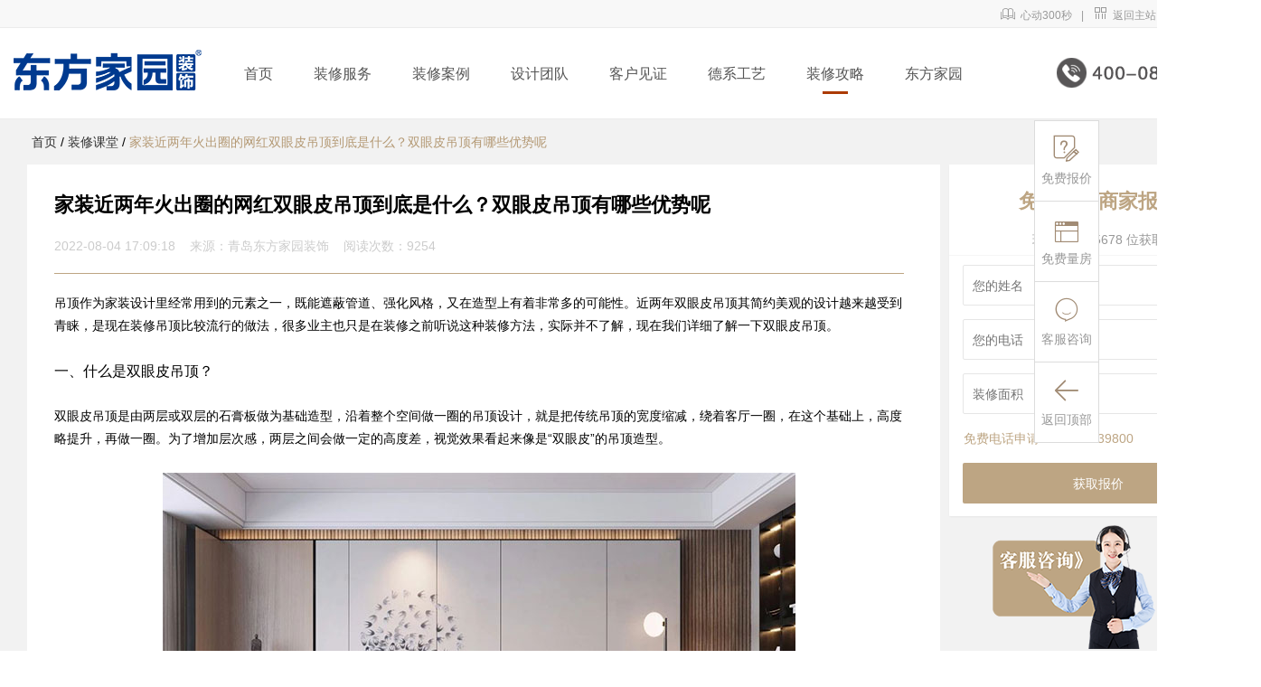

--- FILE ---
content_type: text/html; charset=utf-8
request_url: https://www.dfjyhome.com/Artclecontent/id/544.html
body_size: 8686
content:
<!DOCTYPE html>
<html>
<head>
    <meta charset="utf-8">
    <title>家装近两年火出圈的网红双眼皮吊顶到底是什么？双眼皮吊顶有哪些优势呢</title>
        <meta name="keywords" content="什么是双眼皮吊顶,双眼皮吊顶的尺寸,双眼皮吊顶的类型和款式,双眼皮吊顶有哪些优势">
        <meta name="description" content="吊顶作为家装设计里经常用到的元素之一，既能遮蔽管道、强化风格，又在造型上有着非常多的可能性。近两年双眼皮吊顶其简约美观的设计越来越受到青睐，是现在装修吊顶比较流行的做法，很多业主也只是在装修之前听说这种装修方法，实际并不了解，现在我们详细了解一下双眼皮吊顶。">
        <link rel="stylesheet" href="/public/static/admin/layuiadmin/layui/css/layui.css">
    <link rel="stylesheet" href="/public/static/admin/layuiadmin/layui/css/template.css">
    <link rel="stylesheet" href="/public/static/admin/css/index.css">
    <link rel="stylesheet" href="/public/static/admin/css/artclecontent.css">
    <script src="/public/static/admin/layuiadmin/layui/layui.js"></script>
    <script src="/public/static/admin/js/jquery-1.11.3.min.js"></script>
	</head>
<style>
    .htmlcontent{font-size: 14px;margin-top: 20px;margin-right: 10px;line-height: 25px;}
    .htmlcontent a{color:#f8c60f;}
</style>
<body>
<!--头部文件 导航-->
<div class="layui-fluid" style="height: 30px;background-color: #f8f8f8;border-bottom:1px solid #ececec;" id="home01">
    <div class="layui-container" style="width:1350px;padding:5px; text-align: right">
      <span class="layui-breadcrumb" lay-separator="|" style="visibility: visible;line-height: 20px;">

        <a href="/Artclelist/id/54.html" target="_self" ><i class="layui-icon">&#xe705;</i>&nbsp;&nbsp;心动300秒</a><span lay-separator="">|</span>
        <a href="https://www.dfjyhome.com" target="_self" ><i class="layui-icon" >&#xe610;</i>&nbsp;&nbsp;返回主站</a><span lay-separator="">|</span>
        <a href="http://rizhao.dfjyhome.com" target="_self" ><i class="layui-icon">&#xe691;</i>&nbsp;&nbsp;日照站</a>
      </span>
    </div>
</div>
<!--顶部-->

<!--导航-->
<div class="layui-fluid" style="height: 100px;background-color: #ffffff;border-bottom:1px solid #ececec;">
    <div class="layui-container" style="width:1350px;padding: 0px 0px">
        <div class="layui-row">
            <div class="layui-col-md2" style="padding-top: 24px; text-align: left"><a href="/Index"><img src="/public/static/upload/pic/ads/logo11.png" border="0"></a></div>
            <div class="layui-col-md8" >
                <div id="wrapper" style="margin-left: 30px;">

                    <div id="nav-header">
                        <div class="header">

                            <nav style="width:100%;">
                                <ul>
                                    <li class="nav-this-selected">
                                        <a href="/Index" target="_self" >首页</a>
                                        <div class="nav-line-home-none"></div>
                                    </li>
                                    <li>
                                        <a href="/Service" class="home" target="_self"  >装修服务</a>
                                        <div class="nav-line-this-none"></div>
                                        <div class="slide-submeu">
                                            <a href="/Villa" target="_self" >别墅大宅</a>
<!--                                            <a href="#" target="_self" >精装套餐</a>
                                            <a href="#" target="_self" >定制整装</a>-->
                                            <a href="/Transform" target="_self" >老房翻新</a>

                                        </div>
                                    </li>


                                    <li>
                                        <a href="/Example" target="_self" >装修案例</a><!--<i class="slide-icon"></i>-->
                                        <div class="nav-line-child-none"></div>
                                        <div class="slide-submeu">
                                            <a href="/Example" target="_self" >装修案例</a>
                                            <a href="/Allview" target="_self" >VR全景图</a>
                                            <a href="/Built" target="_self" >在施工地</a>
                                            <a href="/House" target="_self" >热门楼盘</a>
                                        </div>
                                    </li>

                                    <li>
                                        <a href="/Design" class="home" target="_self" >设计团队</a>
                                        <div class="nav-line-this-none"></div>
                                        <div class="slide-submeu">
                                            <a href="/Design?levelname=8" target="_self" >首席设计师</a>
                                            <a href="/Design?levelname=9" target="_self" >高级设计师</a>
                                            <a href="/Design?levelname=10" target="_self" >资深设计师</a>
                                            <a href="/Design?levelname=11" target="_self" >优秀设计师</a>
                                        </div>
                                    </li>
                                    <li>
                                        <a href="/Artclelist/id/54.html" class="home" target="_self" >客户见证</a>
                                        <div class="nav-line-child-none"></div>
                                        <div class="slide-submeu">
                                            <a href="/Artclelist/id/54.html" target="_self" >心动300秒</a>
                                            <a href="/Artclelist/id/8.html" target="_self" >业主评价</a>
                                        </div>
                                    </li>
                                    <li>
                                        <a href="/Germanycraft" class="home" target="_self" >德系工艺</a>
                                        <div class="nav-line-this-none"></div>
                                    </li>
                                    <li>
                                        <a href="/Strategy" class="home" target="_self" >装修攻略</a>
                                        <div class="nav-line-this-selected"></div>
                                    </li>
                                    <li>
                                        <a href="/Introduce" class="home" target="_self" >东方家园</a>
                                        <div class="nav-line-this-none"></div>
                                    </li>

                                </ul>
                            </nav>

                        </div>
                    </div>



                </div>
            </div>
            <div class="layui-col-md2" style="padding-top: 24px;text-align: right"><img src="/public/static/upload/pic/ads/qingdao.png"></div>
        </div>

    </div>
</div>





<!--导航-->
<!--首页轮播图-->

<!--首页轮播图-->
<div class="layui-fluid" style="background-color: #f2f2f2;">
    <div class="layui-container " style="width:1380px;font-size: 14px;">
        <div style="margin-left:5px;height: 50px;line-height: 50px;"><a href="/Index">首页</a> / <a href="/Artclelist/id/6.html" >装修课堂</a> / <a style="color: #b49974">家装近两年火出圈的网红双眼皮吊顶到底是什么？双眼皮吊顶有哪些优势呢</a></div>
        <div class="layui-row layui-col-space10" >
            <div class="layui-col-md9">
                <div class="layui-row" style="padding:30px;background-color: #FFFFFF; _height:330px; min-height:330px; ">
                    <div style="font-size: 22px;font-weight: bold;margin-right: 10px;">家装近两年火出圈的网红双眼皮吊顶到底是什么？双眼皮吊顶有哪些优势呢</div>
                    <div style="margin-top:10px;height: 40px;line-height: 40px;font-size: 14px;color: #CCCCCC;margin-right: 10px;">2022-08-04 17:09:18 &nbsp;&nbsp;  来源：青岛东方家园装饰 &nbsp;&nbsp;  阅读次数：9254</div>
                    <div style="height: 1px;background-color: #bda583;margin-top: 10px;margin-right: 10px;"></div>
						                    <div class="htmlcontent">


                        <div>吊顶作为家装设计里经常用到的元素之一，既能遮蔽管道、强化风格，又在造型上有着非常多的可能性。近两年双眼皮吊顶其简约美观的设计越来越受到青睐，是现在装修吊顶比较流行的做法，很多业主也只是在装修之前听说这种装修方法，实际并不了解，现在我们详细了解一下双眼皮吊顶。</div>
<div>
    <br>
</div>
<h3>一、什么是双眼皮吊顶？</h3>
<div>
    <br>
</div>
<div>双眼皮吊顶是由两层或双层的石膏板做为基础造型，沿着整个空间做一圈的吊顶设计，就是把传统吊顶的宽度缩减，绕着客厅一圈，在这个基础上，高度略提升，再做一圈。为了增加层次感，两层之间会做一定的高度差，视觉效果看起来像是“双眼皮”的吊顶造型。</div>
<p>
    <br>
</p>
<p style="text-align: center;">
    <img src="https://www.dfjyhome.com/public/static/upload/pic/article/62eb8c26b3d78.jpg" alt="双眼皮吊顶.jpg" style="">
    <br>
</p>
<div>
    <br>
</div>
<div>常见的双眼皮吊顶尺寸有20cm*15cm,18cm*15cm,15cm*12cm三种尺寸规格。</div>
<div>
    <br>
</div>
<h3>二、双眼皮吊顶的尺寸</h3>
<div>
    <br>
</div>
<div>一般的商品房层高都在2.7-2.8米之间，做双眼皮吊顶，并不会影响到空间的层高。</div>
<div>
    <br>
</div>
<div>而网红双眼皮吊顶的高度在20-30cm之间，如果需要隐藏中央空调，高度基本会设置为30cm；两层之间的高度差一般则在3-5cm左右，这样做出来就比较美观。</div>
<p>
    <br>
</p>
<p style="text-align: center;">
    <img src="https://www.dfjyhome.com/public/static/upload/pic/article/62eb8bc4afad8.jpg" alt="双眼皮吊顶1-窄双眼皮尺寸.jpg" style="">
    <br>
</p>
<div style="text-align: center; ">▲窄双眼皮尺寸</div>
<p>
    <br>
</p>
<p style="text-align: center;">
    <img src="https://www.dfjyhome.com/public/static/upload/pic/article/62eb8bd4f294f.jpg" alt="双眼皮吊顶1-宽双眼皮大边梁类型.jpg" style="">
    <br>
</p>
<div style="text-align: center; ">▲宽双眼皮大边梁类型</div>
<div>
    <br>
</div>
<div>比如下方这个正在施工中的双眼皮吊顶，其底面的宽度，从原墙出来是34cm，整体的高度从顶面下来是24cm，叠级处预留4cm，其厚度就是两块石膏板。</div>
<div>
    <br>
</div>
<h3>三、双眼皮吊顶的类型和款式</h3>
<div>
    <br>
</div>
<div>网红双眼皮吊顶一共有4种类型和款式，每一种都各具特色。</div>
<div>
    <br>
</div>
<h4>1、窄边双眼皮吊顶</h4>
<div>
    <br>
</div>
<div>窄边的双眼皮吊顶不易开裂，造价十分便宜，还能非常高效的避免积灰现象，打扫起来更加轻易和方便。</div>
<div>
    <br>
</div>
<div>且由于是窄边，所以宽度上大大缩减，使整个空间看上去开阔宽敞；再加上双眼皮的叠级层次，让空间在视觉上更有层次感。</div>
<div>
    <br>
</div>
<h4>2、宽边双眼皮吊顶+顶板双眼皮</h4>
<div>
    <br>
</div>
<div>这种造型是指在墙边绕一圈双眼皮（有的甚至是三眼皮），然后在顶面的楼板上，也叠两到三级双眼皮的造型。</div>
<div>
    <br>
</div>
<div>这种造型能极大地丰富吊顶的层次和美观性，但在成本和费用方面无疑会增加不少。</div>
<div>
    <br>
</div>
<h4>3、三眼皮吊顶</h4>
<div>
    <br>
</div>
<div>三眼皮吊顶就是在双眼皮的基础上再叠加一级，避免双眼皮吊顶过于单调，在其基础之上，再次叠加一级，做成三眼皮吊顶，让整个吊顶的线条层次更丰富。</div>
<p>
    <br>
</p>
<p style="text-align: center;">
    <img src="https://www.dfjyhome.com/public/static/upload/pic/article/62eb8c6ba1a7d.jpg" alt="三眼皮吊顶.jpg" style=""><br>
</p>
<div>
    <br>
</div>
<h4>4、双眼皮+石膏线</h4>
<div>
    <br>
</div>
<div>如果想要吊顶的造型再丰富一些，还可以在双眼皮吊顶基础上，添加一些石膏线，通常是加在吊顶与楼板相接的阴角部位做顶角线。</div>
<div>
    <br>
</div>
<h3>三、双眼皮吊顶有哪些优势</h3>
<div>
    <br>
</div>
<div>被接受和认可的双眼皮吊顶，其实严格意义上来说，并不属于吊顶，但是它却能够带给我们吊顶般的视觉感受，所以正在走进无数中国家庭。而在我看来，双眼皮吊顶之所以再次走红，离不开下面这4个优点：</div>
<div>
    <br>
</div>
<h4>1、成本较低</h4>
<div>
    <br>
</div>
<div>因为没有了轻钢龙骨和木龙骨等建材的投入，甚至连石膏板的需求量都减少了。所以毫无疑问双眼皮吊顶的成本非常低。毫不客气地讲，采用双眼皮吊顶的方式，能减少至少四五千元的预算。</div>
<div>
    <br>
</div>
<h4>2、施工简单</h4>
<div>
    <br>
</div>
<div>双眼皮吊顶，简单来说就是双眼皮石膏板，其施工过程非常容易，哪怕是业主自己装修，相信也不会出现翻车的情况。所以它的工期自然也会缩短，甚至不到一天就能搞定。</div><p><br></p><p style="text-align: center;"><img src="https://www.dfjyhome.com/public/static/upload/pic/article/62eb8c91ca915.jpg" alt="双眼皮吊顶2.jpg" style=""><br></p>
<div>
    <br>
</div>
<h4>3、不压层高，视野开阔</h4>
<div>
    <br>
</div>
<div>由于双眼皮吊顶，仅仅是围绕着天花板四周走了一圈，而且下吊的宽度也就几厘米，所以根本不存在压缩层高的问题。所以采用这种吊顶效果的客厅、卧室，给人的感觉就是非常敞亮。</div>
<h4>
    <br>4、极简大气不易过时</h4>
<div>
    <br>
</div>
<div>装过2套房子的人知道，装修这件事“做减法”有时候更实用。所以看似极简的双眼皮吊顶，实际上非常大气，因为“少即是多”，关键是它还不容易过时。</div>
<div>
    <br>
</div>
<div>诸多优点，让双眼皮吊顶脱颖而出。在我看来，它真正诠释了什么叫“少即是多”和“穷装反而更实用”。</div>                    </div>




                    <div class="layui-row" style="margin-top: 50px;">
                        <div class="layui-col-md1">&nbsp;</div>
                        <div class="layui-col-md5">
                            <div class="processnext">
                                                            <a href="/Artclecontent/id/543.html" target="_self" >
                                     上一篇：厨房怎样摆设风水才会好                                </a>
                                                        </div>
                        </div>
                        <div class="layui-col-md5">
                            <div class="processnext">
                                                            <a href="/Artclecontent/id/545.html" target="_self" >
                                    下一篇：家装水电改造流程及注意事项有哪些？看看你家的水电改造规范吗?                                </a>
                            
                            </div>
                        </div>
                        <div class="layui-col-md1">&nbsp;</div>
                    </div>


                    
                </div>



            </div>
            <div class="layui-col-md3">
                <form class="layui-form">
                <div style="background-color: #FFFFFF;">
                    <!--插入数据-->
                    <div class="layui-card">
                        <div class="layui-card-header" style="height: 80px;padding-top: 20px">
                            <div style="font-size: 22px;font-weight: bold; color: #bda583;text-align: center">
                                免费获取商家报价
                            </div>
                            <div style="font-size: 14px; color: #999999;text-align: center">现在累计 95678 位获取</div>
                        </div>
                        <div class="layui-card-body">
                            <div class="layui-form-item">
                                <div class="layui-input-inline">
                                    <input type="text" name="guestname" lay-verify="required" placeholder="您的姓名" autocomplete="off" class="layui-input" style="width: 300px;height: 45px;">
                                </div>
                            </div>

                            <div class="layui-form-item">
                                <div class="layui-input-inline">

                                    <input type="text" name="guesttel" lay-verify="required|phone"  placeholder="您的电话" autocomplete="off" class="layui-input" style="width: 300px;height: 45px;">
                                </div>
                            </div>


                            <div class="layui-form-item">
                                <div class="layui-input-inline">
                                    <input type="text" name="housearea" lay-verify="required" placeholder="装修面积" autocomplete="off" class="layui-input" style="width: 300px;height: 45px;">
                                </div>
                            </div>

                            <div class="layui-form-item">
                                <div class="layui-input-inline" style="text-align: center;font-size: 14px;color:#bda583">
                                    免费电话申请：400-08-39800
                                </div>
                            </div>
                            <input type="hidden" name="typeid" id="typeid" value="2">
                            <input type="hidden" name="designname" id="designname" value="91">
                            <input type="hidden" name="community"  id="community" value="无" >
                            <input type="hidden" name="content"  id="content" value="" >
                            <button class="layui-btn layui-btn-fluid" lay-submit lay-filter="formsubmit" id="formsubmit" style="background-color: #bda583;height: 45px;margin-bottom: 4px;">获取报价</button>

                        </div>
                    </div>
                    <!--插入数据-->
                </div>
                </form>



            </div>








        </div>

    </div>

    <div class="layui-container" style="width:1380px;height: 20px;"></div>

</div>



<!--网页底部文件-->

<div class="layui-fluid" style="height: 450px; padding-top: 20px; background-color: #474f51">
    <div class="layui-container" style="width:1350px; ">
        <div class="layui-col-md1">
            <div class="layui-row" style="font-size: 16px;color: #b6c0c7;line-height: 50px;text-align: left;padding-top: 30px;">
                <a href="/Index"   style="color:#b6c0c7"> 网站首页</a><br>
                <a href="/Introduce" style="color:#b6c0c7">公司介绍</a><br>
                <a href="/Artclelist/id/54.html" style="color:#b6c0c7">心动300秒</a><br>
                <a href="/Artclelist/id/48.html" style="color:#b6c0c7">在线招聘</a><br>
            </div>
        </div>

        <div class="layui-col-md9">
            <div class="layui-row">
                <div class="layui-col-md4">
                    <div class="layui-row" style="color: #f8c60f;font-size: 14px;font-weight: bold;padding-top: 42px;">东方家园装饰集团总部美学馆</div>
                    <div class="layui-row" style="color: #f8c60f;font-size: 12px;margin-top: 6px;line-height: 16px;">
                        地址：青岛市市南区福州北路18号<br>服务热线：400-08-39800
                    </div>
                </div>
                <div class="layui-col-md4">
                    <div class="layui-row" style="color: #f8c60f;font-size: 14px;font-weight: bold;padding-top: 42px;">东方家园大宅别墅中心(香港东方国际)</div>
                    <div class="layui-row" style="color: #f8c60f;font-size: 12px;margin-top: 6px;line-height: 18px;">
                        地址：青岛市市南区福州北路22号<br>服务热线：400-08-39800
                    </div>
                </div>
                <div class="layui-col-md4">
                    <div class="layui-row" style="color: #f8c60f;font-size: 14px;font-weight: bold;padding-top: 42px;"">东方家园老房改造创意中心</div>
                    <div class="layui-row" style="color: #f8c60f;font-size: 12px;margin-top: 6px;line-height: 18px;">
                        地址：青岛市市南区福州北路20号<br>服务热线：400-08-39800
                    </div>
                </div>

            </div>

            <div class="layui-row" style="height:1px;background-color: #6f7477;margin-top: 12px;width: 92%;"></div>
            <div class="layui-row">
                <div class="layui-col-md4">
                    <div class="layui-row" style="color: #f8c60f;font-size: 14px;font-weight: bold;padding-top: 12px;">东方家园黄岛分公司</div>
                    <div class="layui-row" style="color: #f8c60f;font-size: 12px;margin-top: 6px;line-height: 16px;">
                        地址：开发区漓江西路唐岛湾步行街<br>
                        服务热线：400-08-39800
                    </div>

                </div>
                <div class="layui-col-md4">
                    <div class="layui-row" style="color: #f8c60f;font-size: 14px;font-weight: bold;padding-top: 12px;">东方家园城阳分公司</div>
                    <div class="layui-row" style="color: #f8c60f;font-size: 12px;margin-top: 6px;line-height: 18px;">
                        地址：城阳区正阳中路口水街28号 <br>
                        服务热线：400-08-39800
                    </div>

                </div>
                <div class="layui-col-md4">
                    <div class="layui-row" style="color: #f8c60f;font-size: 14px;font-weight: bold;padding-top: 12px;">东方家园胶州分公司</div>
                    <div class="layui-row" style="color: #f8c60f;font-size: 12px;margin-top: 6px;line-height: 18px;">
                        地址：胶州市北京路三里河文苑150号<br>
                        服务热线：400-08-39800
                    </div>

                </div>

            </div>
            <div class="layui-row">
                <div class="layui-col-md4">
                    <div class="layui-row" style="color: #f8c60f;font-size: 14px;font-weight: bold;padding-top: 12px;">东方家园日照分公司</div>
                    <div class="layui-row" style="color: #f8c60f;font-size: 12px;margin-top: 6px;line-height: 18px;">
                        地址：日照市济南路336号日照书城3F<br>
                        服务热线：400-08-39800
                    </div>

                </div>
                <div class="layui-col-md4">
                    <div class="layui-row" style="color: #f8c60f;font-size: 14px;font-weight: bold;padding-top: 12px;"></div>
                    <div class="layui-row" style="color: #f8c60f;font-size: 12px;margin-top: 6px;line-height: 18px;">
                        <br>
                        
                    </div>

                </div>
                <div class="layui-col-md4">
                    <div class="layui-row" style="color: #f8c60f;font-size: 14px;font-weight: bold;padding-top: 12px;"></div>
                    <div class="layui-row" style="color: #f8c60f;font-size: 12px;margin-top: 6px;line-height: 18px;">
                         <br>

                    </div>


                </div>

            </div>

        </div>

        <div class="layui-col-md2" style="padding-top: 42px;">
            <div class="layui-row" style="font-size: 20px;text-align: right;color: #d3d6db"> 全国统一咨询热线</div>
            <div class="layui-row" style="font-size: 25px;text-align: right;padding-top: 10px;color: #d3d6db"><i class="layui-icon" style="font-size: 25px;color: #d3d6db">&#xe626;</i>  400-08-39800</div>
            <div class="layui-row">
                <div class="layui-col-md6">&nbsp;<!--<div style="margin-top:8px;text-align: center;width:100px; height: 25px;border :1px solid #d3d6db;float: right;padding-top:6px;color: #d3d6db"><i class="layui-icon" style="font-size: 18px;color: #d3d6db">&#xe676;</i>QQ咨询</div>--></div>
                <div class="layui-col-md6"><a href="https://p.qiao.baidu.com/cps/chat?siteId=816131&userId=3146104&siteToken=1585f943efb0e76a43a44dba0b9875ee" target="_blank" ><div style="margin-top:8px;text-align: center;width:100px; height: 25px;border: 1px solid #d3d6db;float: right;padding-top:6px;color: #d3d6db"><i class="layui-icon" style="font-size: 18px;color: #d3d6db">&#xe63a;</i>在线咨询</div></a></div>
            </div>

            <div class="layui-row"style="font-size: 14px;text-align: right;color: #d3d6db;margin-top:8px;line-height:25px; ">Copyright©2021东方家园装饰集团<br>鲁ICP备10205373号</div>
            <div class="layui-row" style="padding-top:10px;text-align: right;"><img src="/public/static/admin/images/wechat.jpg" width="90"></div>
        </div>

        <div class="layui-row"  >
            <div  style="height: 20px;">&nbsp;</div>
            <div class="layui-row">
                <div class="layui-col-md1" style="font-size: 16px;color: #b6c0c7;line-height: 30px;">友情链接</div>
                <div class="layui-col-md11" style="font-size: 14px;color: #b6c0c7;line-height: 30px;">
                                        <a href="https://www.aseoc.com" target="_blank" rel="noopener noreferrer" style="color:#b6c0c7"> 佳装网</a>&nbsp;&nbsp;|&nbsp;&nbsp;
                                        <a href="https://www.028shangzuo.cn" target="_blank" rel="noopener noreferrer" style="color:#b6c0c7"> 成都尚座装饰</a>&nbsp;&nbsp;|&nbsp;&nbsp;
                                        <a href="http://www.huomay.com/" target="_blank" rel="noopener noreferrer" style="color:#b6c0c7"> 办公室装修</a>&nbsp;&nbsp;|&nbsp;&nbsp;
                                        <a href="http://sd.bidcenter.com.cn" target="_blank" rel="noopener noreferrer" style="color:#b6c0c7"> 山东招标网</a>&nbsp;&nbsp;|&nbsp;&nbsp;
                                        <a href="http://www.51ylt.com/" target="_blank" rel="noopener noreferrer" style="color:#b6c0c7"> 北京办公室装修</a>&nbsp;&nbsp;|&nbsp;&nbsp;
                                        <a href="https://hanli.co.chinachugui.com/" target="_blank" rel="noopener noreferrer" style="color:#b6c0c7"> 韩丽橱柜&middot;全屋定制加盟</a>&nbsp;&nbsp;|&nbsp;&nbsp;
                                        <a href="https://suofeiya.co.chinayigui.com/" target="_blank" rel="noopener noreferrer" style="color:#b6c0c7"> 索菲亚全屋定制加盟</a>&nbsp;&nbsp;|&nbsp;&nbsp;
                                        <a href="https://yangzi.co.chinafloor.cn/" target="_blank" rel="noopener noreferrer" style="color:#b6c0c7"> 扬子地板</a>&nbsp;&nbsp;|&nbsp;&nbsp;
                                        <a href="https://qj.zhuangyi.com/" target="_blank" rel="noopener noreferrer" style="color:#b6c0c7"> 曲靖装修公司</a>&nbsp;&nbsp;|&nbsp;&nbsp;
                                        <a href="https://didi.seowhy.com" target="_blank" rel="noopener noreferrer" style="color:#b6c0c7"> 滴滴友链</a>&nbsp;&nbsp;|&nbsp;&nbsp;
                                        <a href="http://www.cdzpg.com/" target="_blank" rel="noopener noreferrer" style="color:#b6c0c7"> 成都别墅装修</a>&nbsp;&nbsp;|&nbsp;&nbsp;
                                        <a href="https://hrb.fang.com/" target="_blank" rel="noopener noreferrer" style="color:#b6c0c7"> 哈尔滨房地产</a>&nbsp;&nbsp;|&nbsp;&nbsp;
                                    </div>
            </div>



        </div>
    </div>

</div>


<ul class="left-fixed-nav">
    <a  style="cursor: pointer;" id="offerprice"><li><i class="layui-icon">&#xe6b2;</i><h6>免费报价</h6></li></a>
    <!--<a  style="cursor: pointer;"><li><i class="layui-icon">&#xe715;</i><h6>公司地址</h6></li></a>-->
    <a  style="cursor: pointer;" id="meterhouse"><li><i class="layui-icon">&#xe632;</i><h6>免费量房</h6></li></a>

    <a  href="https://p.qiao.baidu.com/cps/chat?siteId=816131&userId=3146104&siteToken=1585f943efb0e76a43a44dba0b9875ee" target="_blank"  style="cursor: pointer;"><li><i class="layui-icon">&#xe606;</i><h6>客服咨询</h6></li></a>
    <a  href="#home01" ><li><i class="layui-icon">&#xe65c;</i><h6>返回顶部</h6></li></a>
</ul>



<div class="floatBottom" style="display: none;background-image: url('/public/static/admin/images/bottomtc.png');background-size:auto;background-position: center;" >

    <div style="width: 900px;margin: 0 auto;">
        <span style="width: 250px;">
            <img src="/public/static/admin/images/bottom-soufa.png" style="position: absolute;width: 250px;height: 136px;top: -50px;" />
        </span>

        <div class="bottomup" style="width:50px;height:36px;background-image: url('/public/static/admin/images/bup.png');"></div>
    </div>
    <div class="layui-row layui-col-space30" style="margin:0 auto;margin-top:88px;width: 900px;height: 188px;background-color: #FFFFFF">
        <div class="layui-form" id="resetdemoForm" lay-filter="resetdemoForm">
            <div class="layui-col-md10">
                <div class="layui-row" style="margin: 30px;">
                    <div style="margin-right: 10px;float: left;margin-bottom: 10px;">
                        <input type="text" name="guestname" id="guestname" lay-verify="required" placeholder="您的姓名"  autocomplete="off" class="layui-input" style="width: 320px;height: 45px;">
                    </div>
                    <div style="margin-right: 10px;float: left;margin-bottom: 10px;">
                        <input type="text" name="guesttel" id="guesttel" lay-verify="required|phone" placeholder="您的电话" autocomplete="off" class="layui-input" style="width: 320px;height: 45px;">
                    </div>
                    <div style="margin-right: 10px;float: left;margin-bottom: 10px;">
                        <input type="text" name="community" id="community" lay-verify="required" placeholder="小区名称"  autocomplete="off" class="layui-input" style="width: 320px;height: 45px;">
                    </div>

                    <div style="margin-right: 10px;float: left;margin-bottom: 10px;">
                        <input type="text" name="housearea" id="housearea" lay-verify="required" placeholder="装修面积"  autocomplete="off" class="layui-input" style="width: 320px;height: 45px;">
                    </div>

                </div>
            </div>
            <div class="layui-col-md2">
                <div class="layui-row">
                    <div style="margin-top: 30px;float:left;">
                        <input type="hidden" name="typeid" id="typeid" value="2">
                        <input type="hidden" name="designname" id="designname" value="91">
                        <input type="hidden" name="content" id="content" value="">
                        <button class="layui-btn submit-block" lay-submit lay-filter="formDemo">一键预约<br>装修新家</button>

                    </div>
                </div>
            </div>
        </div>
    </div>


    <div class="bottomups" style="width: 100%;height: 88px;position: absolute;top: 0px;left: 0;"></div>


</div>

<script type="text/javascript">

    layui.use(['layer','form'], function(){
        var layer = layui.layer;
        var form = layui.form;
        //建造实例

        $('#offerprice').on('click', function(){
            layer.open({
                type: 1,
                title: false,
                area: ['450px', '670px'],
                shade: 0.5,
                anim:1,
                shadeClose: true, //点击遮罩关闭
                //content: '/Offerprice/',
                content: '    <form class="layui-form" >\n' +
                    '        <div class="layui-row">\n' +
                    '                <img src="/public/static/admin/images/jjsh.png" width="100%">\n' +
                    '        </div>\n' +
                    '        <div class="layui-row">\n' +
                    '            <input type="text" name="guestname" lay-verify="required" placeholder="您的姓名" autocomplete="off" class="layui-input offerprice-input">\n' +
                    '        </div>\n' +
                    '        <div class="layui-row">\n' +
                    '            <input type="text" name="guesttel" lay-verify="required|phone" placeholder="您的电话" autocomplete="off" class="layui-input offerprice-input" >\n' +
                    '        </div>\n' +
                    '        <div class="layui-row">\n' +
                    '            <input type="text" name="community" lay-verify="required" placeholder="小区名称" autocomplete="off" class="layui-input offerprice-input" >\n' +
                    '        </div>\n' +
                    '        <div class="layui-row">\n' +
                    '            <input type="text" name="housearea" lay-verify="required" placeholder="装修面积"  autocomplete="off" class="layui-input offerprice-input">\n' +
                    '        </div>\n' +
                    '        <div class="layui-row offerprice-text">\n' +
                    '                免费电话申请：400-08-39800\n' +
                    '        </div>\n' +
                    '        <div class="layui-row" style="text-align: center">\n' +
                    '            <input type="hidden" name="typeid" id="typeid" value="2">\n' +
                    '            <input type="hidden" name="designname" id="designname" value="91">\n' +
                    '            <input type="hidden" name="content" id="content" value="">\n' +
                    '            <button class="layui-btn layui-btn-fluid offerprice-btn" lay-submit lay-filter="formprice" id="formprice">获取报价</button>\n' +
                    '        </div>\n' +
                    '    </form>'
            });
        });


        $('#meterhouse').on('click', function(){
            layer.open({
                type: 1,
                title: false,
                area: ['450px', '670px'],
                shade: 0.5,
                anim:1,
                shadeClose: true, //点击遮罩关闭
                //content: '/Offerprice/',
                content: '    <form class="layui-form">\n' +
                    '        <div class="layui-row">\n' +
                    '                <img src="/public/static/admin/images/mflf2024.png" width="100%">\n' +
                    '        </div>\n' +
                    '        <div class="layui-row">\n' +
                    '            <input type="text" name="guestname" lay-verify="required" placeholder="您的姓名" autocomplete="off" class="layui-input offerprice-input">\n' +
                    '        </div>\n' +
                    '        <div class="layui-row">\n' +
                    '            <input type="text" name="guesttel" lay-verify="required|phone" placeholder="您的电话" autocomplete="off" class="layui-input offerprice-input" >\n' +
                    '        </div>\n' +
                    '        <div class="layui-row">\n' +
                    '            <input type="text" name="community" lay-verify="required" placeholder="小区名称" autocomplete="off" class="layui-input offerprice-input" >\n' +
                    '        </div>\n' +
                    '        <div class="layui-row">\n' +
                    '            <input type="text" name="housearea" lay-verify="required" placeholder="装修面积"  autocomplete="off" class="layui-input offerprice-input">\n' +
                    '        </div>\n' +
                    '        <div class="layui-row offerprice-text">\n' +
                    '                免费电话申请：400-08-39800\n' +
                    '        </div>\n' +
                    '        <div class="layui-row" style="text-align: center">\n' +
                    '            <input type="hidden" name="typeid" id="typeid" value="2">\n' +
                    '            <input type="hidden" name="designname" id="designname" value="91">\n' +
                    '            <input type="hidden" name="content" id="content" value="">\n' +
                    '            <button class="layui-btn layui-btn-fluid offerprice-btn" lay-submit lay-filter="formmeter" id="formmeter">一键预约</button>\n' +
                    '        </div>\n' +
                    '    </form>'
            });
        });





        form.on('submit(formprice)', function(data){

            var field = data.field;
            console.log(field);
            $.ajax({
                type: "post",
                url: "/index/Index/save",
                data:{
                    typeid:field.typeid,
                    designname:field.designname,
                    guestname:field.guestname,
                    guesttel:field.guesttel,
                    community:field.community,
                    housearea:field.housearea,
                    content:field.content,
                    housestyle:field.housestyle
                },
                datatype: "json",
                beforeSend: function () {
                    $('#formprice').attr("disabled",true);
                    layer.load(1);
                },
                success:function(res){
                    console.log(res);
                    layer.closeAll();
                    if (res.code == 1001) {
                        layer.msg('操作成功', {
                            time: 2000
                        }, function(){
                            //location.href = "/index";
                            layer.close();
                        });
                    }else {
                        $('#formprice').attr("disabled",false);
                        layer.msg(res.msg);
                    }
                }
            });
        });




        form.on('submit(formmeter)', function(data){

            var field = data.field;
            console.log(field);
            $.ajax({
                type: "post",
                url: "/index/Index/save",
                data:{
                    typeid:field.typeid,
                    designname:field.designname,
                    guestname:field.guestname,
                    guesttel:field.guesttel,
                    community:field.community,
                    housearea:field.housearea,
                    content:field.content,
                    housestyle:field.housestyle
                },
                datatype: "json",
                beforeSend: function () {
                    $('#formmeter').attr("disabled",true);
                    layer.load(1);
                },
                success:function(res){
                    console.log(res);
                    layer.closeAll();
                    if (res.code == 1001) {
                        layer.msg('操作成功', {
                            time: 2000
                        }, function(){
                            //location.href = "/index";
                            layer.close();
                        });
                    }else {
                        $('#formmeter').attr("disabled",false);
                        layer.msg(res.msg);
                    }
                }
            });
        });



    });

















    $(document).ready(function(){

        $('.bottomups').click(function(){
            if ($('.floatBottom').css('bottom') == '0px') {
                $('.bottomup').css('background-image', 'url(/public/static/admin/images/bup.png)');
                $('.bottomup').css('animation', 'bmove 0.8s infinite ease-in');
                $('.floatBottom').removeClass('showbottom');
            }else{
                $('.bottomup').css('background-image', 'url(/public/static/admin/images/bdown.png)');
                $('.bottomup').css('animation', 'bdmove 0.8s infinite ease-in');
                $('.floatBottom').addClass('showbottom');
            }

        });
        if (document.body.scrollHeight > 1560) {
            $(window).scroll(function() {
                if($(window).scrollTop() > 900) {
                    $('.floatBottom').css('display','block');
                    //$('.floatBottomBg').css('display','block');

                }else{
                    $('.floatBottom').css('display','none');
                    //$('.floatBottomBg').css('display','none');
                }
            });
        }else{
            $('.floatBottom').css('display','block');
            //$('.floatBottomBg').css('display','block');
        }

    });

</script>
<script>
    var _hmt = _hmt || [];
    (function() {
        var hm = document.createElement("script");
        hm.src = "https://hm.baidu.com/hm.js?1585f943efb0e76a43a44dba0b9875ee";
        var s = document.getElementsByTagName("script")[0];
        s.parentNode.insertBefore(hm, s);
    })();
</script>
<!-- Global site tag (gtag.js) - Google Analytics -->
<script async src="https://www.googletagmanager.com/gtag/js?id=G-PBT07TMWXR"></script>
<script>
    window.dataLayer = window.dataLayer || [];
    function gtag(){dataLayer.push(arguments);}
    gtag('js', new Date());

    gtag('config', 'G-PBT07TMWXR');
</script>






<!-- Google Tag Manager (noscript) -->
<noscript><iframe src="https://www.googletagmanager.com/ns.html?id=GTM-WVCCRNS"
                  height="0" width="0" style="display:none;visibility:hidden"></iframe></noscript>
<!-- End Google Tag Manager (noscript) -->


<!--网页底部文件-->
<script>
    layui.use(['carousel','element','form'], function(){
        var carousel = layui.carousel;
        var element = layui.element;
        var form = layui.form;


        form.on('submit(formDemo)', function(data){

            var field = data.field;
            console.log(field);
            $.ajax({
                type: "post",
                url: "/index/Index/save",
                data:{
                    typeid:field.typeid,
                    designname:field.designname,
                    guestname:field.guestname,
                    guesttel:field.guesttel,
                    community:field.community,
                    housearea:field.housearea,
                    content:field.content,
                    housestyle:field.housestyle
                },
                datatype: "json",
                beforeSend: function () {
                    $('#formDemo').attr("disabled",true);
                    layer.load(1);
                },
                success:function(res){
                    console.log(res);
                    layer.closeAll();
                    if (res.code == 1001) {
                        layer.msg('操作成功', {
                            time: 2000
                        }, function(){
                            location.href = "/Artclecontent/id/544";
                        });
                    }else {
                        $('#formDemo').attr("disabled",false);
                        layer.msg(res.msg);
                    }
                }
            });
        });



        form.on('submit(formsubmit)', function(data){

            var field = data.field;
            console.log(field);
            $.ajax({
                type: "post",
                url: "/index/Index/save",
                data:{
                    typeid:field.typeid,
                    designname:field.designname,
                    guestname:field.guestname,
                    guesttel:field.guesttel,
                    community:field.community,
                    housearea:field.housearea,
                    content:field.content,
                    housestyle:field.housestyle
                },
                datatype: "json",
                beforeSend: function () {
                    $('#formsubmit').attr("disabled",true);
                    layer.load(1);
                },
                success:function(res){
                    console.log(res);
                    layer.closeAll();
                    if (res.code == 1001) {
                        layer.msg('操作成功', {
                            time: 2000
                        }, function(){
                            location.href = "/Artclecontent/id/544";
                        });
                    }else {
                        $('#formsubmit').attr("disabled",false);
                        layer.msg(res.msg);
                    }
                }
            });
        });






    });
</script>
</body>
</html>

--- FILE ---
content_type: text/css
request_url: https://www.dfjyhome.com/public/static/admin/css/index.css
body_size: 4711
content:
/* 改变面包屑的样式 */
.layui-breadcrumb {
    font-size: 0
}

.layui-breadcrumb > * {
    font-size: 12px
}

.layui-breadcrumb a {
    color: #999999 !important
}

.layui-breadcrumb a:hover {
    color: #999999 !important
}

.layui-breadcrumb a cite {
    color: #999999;
    font-style: normal
}

.layui-breadcrumb span[lay-separator] {
    margin: 0 10px;
    color: #999999
}



.layui-carousel-arrow {
    display: none \9;
    opacity: 0;
    position: absolute;
    left: 10px;
    top: 50%;
    margin-top: -18px;
    width: 60px;
    height: 60px;
    line-height: 60px;
    text-align: center;
    font-size: 35px;
    border: 0;
    border-radius: 50%;
    background-color: rgba(0, 0, 0, .2);
    color: #fff;
    -webkit-transition-duration: .3s;
    transition-duration: .3s;
    cursor: pointer
}
.layui-carousel:hover .layui-carousel-arrow[lay-type=add], .layui-carousel[lay-arrow=always] .layui-carousel-arrow[lay-type=add] {
    right: 80px
}

.layui-carousel[lay-arrow=always] .layui-carousel-arrow {
    opacity: 1;
    left: 80px
}
.layui-col-h1{
    color:#003990;
    font-size: 38px;
    font-weight: bold;
    padding-top: 50px;
    text-align: center

}

.layui-col-h1-grey{
    color:#585657;
    font-size: 38px;
    font-weight: bold;
    padding-top: 50px;
    text-align: center

}
.layui-col-h1-white{
    color:#ffffff;
    font-size: 38px;
    font-weight: bold;
    padding-top: 50px;
    text-align: center

}
.layui-col-h2{
    color:#585657;
    padding-top: 15px;
    font-size: 14px;
    text-align: center

}
.layui-col-h2-title{
    padding-top: 15px;
    color:#585657;
    font-size: 14px;
    text-align: center;
}
.layui-col-title{
    padding-top: 20px;
    color:#797778;
    font-size: 14px;
    text-align: center;
    line-height:25px
}
.layui-row-h1{
    padding-top: 10px;
    padding-left: 5px;
    color:#b5a293;
    font-size: 16px;
    font-weight: bold;
}
.layui-row-h2{
    padding-top: 10px;
    padding-left: 5px;
    color:#b5a293;
    font-size: 12px;
}
.layui-row-title{
    padding-top: 10px;
    padding-left: 5px;
    color:#8d8d8d;
    font-size: 14px;
    text-align: left;
    line-height:30px;
    float: left;
}
.layui-fluid-bg{
    margin-top: 20px;
    height: 850px;
    background-image:url('/public/static/upload/pic/ads/bg.jpg');
    background-repeat:repeat-x;
    background-position:right top;
}
.layui-fluid-bg-01 {
    margin-top: 20px;
    height: 950px;

    background: url(/public/static/upload/pic/ads/bg-01.png) no-repeat 0 0;
    background-size: 100% 100%;
}


.layui-fluid-bg-02 {
    margin-top: 20px;
    height: 990px;

    background: url(/public/static/upload/pic/ads/bg-01.png) no-repeat 0 0;
    background-size: 100% 100%;
}
.layui-fluid-bg-03{
    height: 650px;
    background-image:url('/public/static/upload/pic/ads/company-bg01.jpg');
    background-repeat:repeat-x;
    background-position:right top;
}
.layui-fluid-bg-04 {

    height: 1040px;

    background: url(/public/static/upload/pic/ads/bg-01.png) no-repeat 0 0;
    background-size: 100% 100%;
}
.layui-fluid-bg-05 {

    height: 660px;

    background: url(/public/static/upload/pic/ads/bg-01.png) no-repeat 0 0;
    background-size: 100% 100%;
}
.layui-design-bg{
    height: 900px;
    background-image:url('/public/static/admin/images/desgin-bg.jpg');
    background-repeat:repeat-x;
    background-position:right top;
}
.sPicImg{width:228px;height:126px}


.layui-row-title2{


    color:#8d8d8d;
    font-size: 14px;
    text-align: left;
    height:32px;
    line-height:32px;
    float: left;
    -webkit-line-clamp:1;
    -webkit-box-orient:vertical;
    display: -webkit-box;
    overflow: hidden;
}

.layui-row-title2:hover{
    background-color: #f6f1ed;
    height:32px;
}

.shadow{
    float:left;

}
.shadow:hover{
    -webkit-box-shadow: #ccc 0px 10px 10px;
    -moz-box-shadow: #ccc 0px 10px 10px;
    box-shadow: #ccc 0px 10px 10px;  }


.mask{
    position: absolute;
    top:0px;
    right:0px;
    width:300px;
    height:0;
    border-top:150px solid #d7d4cf;
    border-left:100px solid transparent;
    opacity: 0.8;
}
.mask-content{
    position: absolute;
    top:0px;
    right:0px;
    width:300px;
    height: 150px;
}
.mask-title{
    margin-top: 10px;
    margin-right: 10px;
    font-size: 22px;
    font-width: bold;
    color: #444141;
    text-align: right;
}
.mask-title-en{
    margin-top: 10px;
    margin-right: 10px;
    font-size: 12px;
    color: #444141;
    text-align: right;
}
.mask-title-h1{
    margin-top: 10px;
    margin-right: 10px;
    font-size: 14px;
    font-width: bold;
    color: #444141;
    text-align: right;
}
.mask-title-block{
    margin-top:10px;
    margin-right:10px;
    width: 100px;
    height: 20px;
    border: 1px solid #ae9883;
    background-color:#ae9883;
    float: right;
    text-align: center;
    color: #FFFFFF;
    font-size: 12px;
    line-height: 20px;
}
.player{
    position: absolute;

    right: 0px;
    bottom: 0px;
    width: 80px;
    height: 80px;
    margin-right: 20px;
    margin-bottom: 20px;
}
.layui-row-craft{
    position: absolute;
    color:#003a8f;

    font-size: 16px;
    text-align: left;
    width: 97.5%;
    height: 40px;
    line-height: 40px;
    bottom:0px;
    background-color: #e9b618;
    opacity: 0.9;


}
.layui-row-craft-right{
    position: absolute;
    color:#003a8f;

    font-size: 16px;
    text-align: left;
    width: 97.5%;
    height: 40px;
    line-height: 40px;
    bottom:0px;
    right: 0px;
    background-color: #e9b618;
    opacity: 0.9;


}
.layui-artcle-block{
    margin-left:103px;margin-top:10px;border: 1px solid #e7e6e6; width: 100px;height: 30px;border-radius:20px;text-align: center;line-height: 30px;color: #CCCCCC;
}

.layui-artcle-block a{
    color: #bda583;
}
.layui-artcle-block:hover{
    background-color:#bda583 ;
    color: #FFFFFF;
}
.layui-artcle-block:hover a{

    color: #FFFFFF;
}



.layui-artcle-block-more{

    margin-left:103px;
    margin-top:30px;
    border: 1px solid #bda583;
    width: 200px;
    height: 40px;
    border-radius:20px;
    text-align: center;
    line-height: 40px;
    color: #ffffff;
    font-size: 16px;
    background-color:#bda583 ;
}

.layui-artcle-block-more a{
    color: #ffffff;
}
.layui-artcle-block-more:hover{
    background-color:#ffffff ;
    color: #bda583;
}
.layui-artcle-block-more:hover a{

    color: #bda583;
}
/* 施工工地轮播图CSS */

@charset "utf-8";
.ProductIntroduction {
    position: relative;
    width: 1350px;
    height: 640px;
    margin:40px auto;
    overflow: hidden;
    background-color:#fff;
    /*border: 1px solid #b8a595;*/
    box-shadow: 0px 0px 25px #ccc;
}

.ProductExhibition {
    position: relative;
    width: 100%;
    height: 0px;
    text-align: right;
}

.ProductExhibition .Exhibition_num .Exhibition_item {
    margin-right: 0px;  /*图片右侧间隙*/
    height: 125px;  /*缩略图间距*/
}

.ProductExhibition .Exhibition_num .Exhibition_item img {
    width: 193px;
    height: 119px;
    border-radius: 6px;
    opacity: 0.5;
    vertical-align: top;
    box-sizing: border-box;
    padding: 15px;

}

.ProductExhibition_box,
.ProductExhibition_box .Exhibition_Img,
.ProductExhibition_box .Exhibition_Img img {
    width: 100%;
    height: 640px;
}

.ProductExhibition_box .Exhibition_Img img {
    box-sizing: border-box;
    padding: 15px;
    border-radius: 20px;
}

.Exhibition_items::after {
    position: absolute;
    display: block;
    width: 0;
    height: 0;
    bottom: 0;
    top: 0;
    margin: auto;
    border-radius: 0 3px 0 0;
    border-color: #af5000 #af5000 transparent transparent;
    border-style: solid;
    border-width: 6px;
    -webkit-transform: rotate(225deg);
    -ms-transform: rotate(225deg);
    transform: rotate(225deg);
    left: -5px;
    /* right: 0; */
    /background: -o-linear- n(45deg,  rgba(255, 255, 255, 0)  0, rgba(255, 255, 255, 0) 49%, #af5000 50%, #af5000 100%) no-repeat border-box;
    background: linear-gradient(45deg,  rgba(255, 255, 255, 0) , rgba(255, 255, 255, 0) 49%,#af5000 50%, #af5000) no-repeat border-box;
    content: "";
}

.Exhibition_items {
    position: absolute;
    right: 13px;
    top: 13px;
    width: 168px;
    height: 92px;
    box-sizing: border-box;
    border: 0;
    border-radius: 3px;
    -webkit-box-shadow: inset 0 0 0 3px #af5000;
    box-shadow: inset 0 0 0 3px #af5000;
    -webkit-transition: -webkit-transform .5s cubic-bezier(.86, 0, .07, 1);
    -o-transition: transform .5s cubic-bezier(.86, 0, .07, 1);
    transition: transform .5s cubic-bezier(.86, 0, .07, 1);
    transition: transform .5s cubic-bezier(.86, 0, .07, 1), -webkit-transform .5s cubic-bezier(.86, 0, .07, 1);
}

.icon_LImg img,
.icon_RImg img {
    width: 5px;
    height: 9px;
}

.icon_LImg,
.icon_RImg {
    position: absolute;
    z-index: 30;
    width: 26px;
    height: 26px;
    border-radius: 2rem;
    background-color: black;
    text-align: center;
    line-height: 23px;
    opacity: .5;
}

.icon_LImg {
    top: -50px;
    transition: all .3s;
    right: 85px;
}

.icon_RImg {
    right: 85px;
    transition: all .3s;
    top: 640px;
}

.icon_LImg:hover,
.icon_LImg:focus,
.icon_RImg:hover,
.icon_RImg:focus {
    opacity: .8;
}

.ProductExhibition:hover .icon_LImg {
    top: -50px;
}

.ProductExhibition:hover .icon_RImg {
    top: 613px;
}

.icon_LImg img {
    transform: rotate(90deg);
}

.icon_RImg img {
    transform: rotate(-90deg);
}

.ProductExhibition .Exhibition_num .czt_active img {
    opacity: 1;
}

.ProductExhibition_wrap {
    position: relative;
    width: 1168px;
    height: 640px;
}

.ProductExhibition_box {
    position: absolute;
    height: 120000px;
    transition: all .5s;
}

.ProductExhibition_box img {
    width: 1246px;
    height: auto;
}
/* 施工工地轮播图CSS */

/*右侧浮动条*/

.left-fixed-nav{position: fixed; bottom: 32%; right: 5%; width: 70px; height: auto; background: #dcdcdc; padding: 1px; z-index: 10086;}
.left-fixed-nav a{display: block; margin-top: 1px;color: #a18b74}
.left-fixed-nav a:first-child{margin-top: 0;color: #a18b74}
.left-fixed-nav li{padding-top: 15px;width: 100%; height: 73px;  background: #fff; text-align: center; transition: all .3s; -moz-transition: all .3s; -webkit-transition: all .3s; -o-transition: all .3s;}
.left-fixed-nav li i{ margin-top: 21px; font-size: 30px;}
.left-fixed-nav li h6{color: #999; line-height: 30px;}

.left-fixed-nav li:hover{background: #a18b74; color: #fff;}
.left-fixed-nav li:hover h6{color: #fff;}
/*右侧浮动条*/

/*底部浮动*/
.floatBottom{min-width: 1440px;width: 100%;height: 300px;position: fixed;bottom: -212px;left: 0;background-size:100%;background-repeat: no-repeat;z-index: 100; transition: bottom .5s; -moz-transition: bottom .5s; -webkit-transition: bottom .5s; -o-transition: bottom .5s;}
.showbottom{bottom: 0px;}
/*.floatBottom input,.floatBottom select{background:none;position: absolute;color: #333;border:0;padding-left: 64px;font-size: 16px;width: 319px;height: 50px;}*/
.floatBottom a{display: block;position: absolute;}
.floatBottomBg{min-width: 1440px;width: 100%;height: 128px;position: fixed;bottom: 0;background-color: rgba(000,000,000,0.7);z-index: 99}
body{padding-bottom: 0px;}/* 调整底部位置*/
.floatBottom .bottomup{background-size: 100%;width: 50px;height: 36px;position: absolute;top: 35px;right: 23.5%;animation: bmove 0.8s infinite ease-in;}


/*右侧浮动条*/
/*按钮颜色*/
.submit-block{
    background-color: #a18b74;width:120px;height: 99px;font-size: 16px;line-height: 28px;
}
.submit-blue-block{
    background-color: #003990;height: 45px;margin-bottom: 4px;
}
/*按钮颜色*/

/*首页四个价格*/
.cmdlist-container {
    background: #fff;
    height: 410px;
    border: 1px solid #e8e8e8;
    padding: 0px;
}

.cmdlist-container:hover {
    border: 1px solid #e8e8e8;
    background: #f2f2f2;
}

.cmdlist-container img {
    width: 100%
}


.cmdlist-container1 {
    background: #fff;
    height: auto;
    border: 1px solid #e8e8e8;

}

.cmdlist-container1:hover {
    border: 1px solid #e8e8e8;
    background: #f2f2f2;

}

.cmdlist-container1 img {
    width: 100%
}


.cmdlist-container2 {
    background: #fff;
    height: auto;
    border: 1px solid #e8e8e8;

}

.cmdlist-container2:hover {
    border: 1px solid #fcd049;
    background: #fcd049;
    color: #FFFFFF;
}



.cmdlist-container2 img {
    width: 100%
}
/*首页四个价格*/

/*弹出层询问价格*/
.offerprice-title{
    margin-top:20px;font-size: 30px;font-weight: bold; color: #bda583;text-align: center;
}
.offerprice-input{
    width: 328px;height: 45px;margin: 0 auto;margin-top:30px;
}
.offerprice-btn{
    margin-top:20px;background-color: #bda583;height: 45px;margin-bottom: 4px;width: 200px;
}
.offerprice-text{
    margin-top:20px;text-align: center;font-size: 14px;color:#bda583;
}
/*弹出层询问价格*/

/*工具栏*/
.ck-slide { width: 100%; height: 640px; margin: 0 auto;}
.ck-slide ul.ck-slide-wrapper { height: 640px;}

.toolheight{
    height: 94px;
}

.toolborder{
    border-top: 1px solid #e7e6e6;
}
.toolheight img{
    margin-top:25px;float:left;margin-left: 30px;
}
.toolheight span{
    margin-top:25px;float:left;margin-left:20px;font-size: 20px;color: #a28c77;line-height: 45px;
}
.toolheight:hover{
    background-color: #e0dbd5;
}
/*工具栏*/

/*四个装修模式*/
.homemask{
    right: 15px;
    bottom:15px;
    position: absolute;

    display: none;
}
.homecontent{
    height: auto;
}

.swiper-wrapper-body{position: absolute;right:-47px;  bottom: 0;  background: #f5f1f0; width:160px;height:535px; color: #fff;  opacity: 0.6;}
.swiper-wrapper-body-news{position: absolute;right:0px;  bottom: 0;  background: #f5f1f0; width:337px;height:550px; color: #fff;  opacity: 0.6;}
.swiper-wrapper-h1{font-size:20px;font-weight:bold;margin-top:100px;margin-left:18px;color:#CCCCCC}
.swiper-wrapper-h1-news{font-size:40px;font-weight:bold;margin-top:110px;margin-left:18px;color:#000000}
.swiper-wrapper-title{font-size:16px;font-weight:bold;margin-top:10px;margin-left:18px;color:#000000}
.swiper-wrapper-title-news{font-size:22px;margin-top:30px;margin-left:18px;color:#000000}
.swiper-wrapper-item{font-size:12px;margin-top:10px;margin-left:20px;color:#000000}
.swiper-wrapper-content{font-size:12px;margin-top:30px;margin-left:20px;margin-right:10px;color:#000000}
.swiper-wrapper-content-news{font-size:14px;margin-top:30px;margin-left:20px;margin-right:10px;color:#000000}

.swiper-slide-title{text-align: left;font-size:16px;font-weight:bold;margin-top:20px;margin-left:68px;color:#000000}
.swiper-slide-content{text-align: left;font-size:12px;margin-top:10px;margin-left:48px;margin-right:18px;color:#000000;line-height: 20px;}
.swiper-slide-item{text-align: left;font-size:24px;font-weight:bold;margin-top:10px;margin-left:68px;color:#000000}


.swiper-slide1-title{font-size:20px;font-weight:bold;margin-top:40px;margin-left:30px;margin-right:30px;color:#ffffff}
.swiper-slide1-content{font-size:14px;margin-top:20px;margin-left:30px;margin-right:30px;color:#ffffff;line-height:25px;}


.slide-body{position: absolute;background: #000;top:61px; width:214px;height:75px; color: #fff;  opacity:0.7;font-weight:bold;line-height: 30px;padding-top:45px;}
/*.slide-body-select{position: absolute;top:61px; width:214px;height:75px; display:none;}*/
.slide-body-tow{position: absolute;background: #000;top:198px; width:214px;height:75px; color: #fff;  opacity:0.7;font-weight:bold;line-height: 30px;padding-top:45px;}


.set-price-body{position: absolute;margin-left: 23px; bottom: 35px;height: 80px;  background: #ffffff; width:15%; color: #000;  opacity: 0.8;border-radius:20px;}





/*导航头部*/
/*头部*/



#nav-header a,
#nav-header a:link,
#nav-header a:visited {
    color: #555555;
    text-decoration: none;
    font-size: 16px;
}

#nav-header a:hover,
#nav-header nav li:hover {
    color: #ac3b03;
}

#nav-header {
    background: #fff;
    height: 70px;
    line-height: 70px;
    /*border-bottom: 1px solid #e4e4e4;*/
}
#nav-header.fixed{
    position: fixed;
    top: 0;
    left: 0;
    width: 100%;
    z-index: 999;
}
#nav-header h1 {
    display: inline;
}
/*
#nav-header .header {
	width: 1000px;
	margin: 0 auto;
}
*/



#nav-header nav {
    /*width: 540px;*/
    display: inline-block;
    float: left;
}

#nav-header nav li {
    color: #555;
    list-style: none;
    line-height: 101px;   /*线高*/
    padding-right: 45px;
    text-decoration: none;
    font-size: 16px;
    float: left;
    cursor: pointer;
    position: relative;
}

#nav-header nav li:hover .slide-submeu {
    display: block;
}

#nav-header nav li i.slide-icon {
    transition: All 0.4s ease-in-out;
    -webkit-transition: All 0.4s ease-in-out;
    -moz-transition: All 0.4s ease-in-out;
    -o-transition: All 0.4s ease-in-out;
}

#nav-header nav li:hover i.slide-icon {
    transform: rotate(180deg);
    -webkit-transform: rotate(180deg);
    -moz-transform: rotate(180deg);
    -o-transform: rotate(180deg);
    -ms-transform: rotate(180deg);
}

#nav-header nav li i.slide-icon {
    background: url(../images/icon.png);
    background-position: 0px -47px;
    display: inline-block;
    width: 11px;
    margin-left: 5px;
    height: 7px;
}




/*子菜单*/

#nav-header .submenu {
    position: absolute;
    width: 210px;
    font-size: 12px;
    color: #333;
    background: #fff;
    z-index: 800;
    padding: 14px 0;
    right: 0;
    top: 50px;
    border-top: 1px solid #e0e0e0;
    display: none;
}

#nav-header .submenu a {
    line-height: 35px;
    padding: 0 14px;
    display: block;
    font-size: 12px;
}

#nav-header .submenu a:hover {
    background: #fafafa;
}

#nav-header .submenu a {
    color: #333333;
}


/*user-slide*/

#nav-header .user-slide a i {
    width: 12px;
    height: 12px;
    background: url(../images/icon.png) 0 0 no-repeat;
    display: inline-block;
    margin-right: 12px;
    float: left;
}

#nav-header .zhiye-submenu a i.data-icon {
    background: url(../images/data.png) 0 0 no-repeat;
    background-size: 20px 20px;
    width: 20px;
    height: 20px;
    margin-left: -4px;
    margin-top: 3px;
    margin-right: 8px;
}

#nav-header .zhiye-submenu a i.mlearning-icon {
    background: url(../images/ml.png) 0 0 no-repeat;
    background-size: 20px 20px;
    width: 20px;
    height: 20px;
    margin-left: -4px;
    margin-top: 3px;
    margin-right: 8px;
}

/*子菜单*/

#nav-header .slide-submeu {
    position: absolute;
    left: -44px;
    top: 100px;  /*调整顶部距离*/
    z-index: 1000;
    width: 152px;
    padding: 5px 0;
    background: #fff;
    border-top: 1px solid #E4E4E4;
    box-shadow: -1px 3px 5px rgba(000, 000, 000, 0.3);/*调整盒子阴影部分*/
    display: none;
    text-align: center;
}

#nav-header .careerpath .slide-submeu a {
    line-height: 30px;

}

#nav-header .careerpath .slide-submeu a:nth-child(2n) {
    background: #fff;
}

#nav-header .slide-submeu a {
    display: block;
    line-height: 45px;
    padding: 0px 15px;
    font-size:16px;
}

#nav-header .slide-submeu strong {
    display: block;
    font-size: 12px;
    line-height: 20px;
    font-weight: normal;
    padding: 0px 15px;
    color: #b9b9b9;
    background: #fafafa;
}

#nav-header .slide-submeu a:nth-child(2n) {
    background: #FAFAFA;
    font-size:16px;
}


/*icon*/

#nav-header .zhiye-submenu a i {
    display: inline-block;
    float: left;
    width: 14px;
    height: 14px;
    margin-top: 8px;
    margin-right: 10px;
    background: url(/public/static/admin/images/icon.png);
}

#nav-header .zhiye-submenu a i.web-icon {
    background-position: -94px -23px;
}

#nav-header .zhiye-submenu a i.android-icon {
    background-position: 0px -26px;
}

#nav-header .zhiye-submenu a i.ios-icon {
    background-position: -48px -19px;
    margin-top: 6px;
}

#nav-header .zhiye-submenu a i.python-icon {
    background-position: -76px 0px;
    margin-top: 8px;
}

#nav-header .zhiye-submenu a i.wx-icon {
    background-position: -99px 0px;
    margin-top: 7px;
}

#nav-header .zhiye-submenu a i.golang-icon {
    background-position: -20px -26px;
    margin-top: 9px;
}

#nav-header .zhiye-submenu a i.php-icon {
    background-position: -48px 0px;
    width: 20px;
    margin-left: -4px;
    margin-top: 9px;
}

#nav-header .zhiye-submenu a i.yw-icon {
    background-position: -102px -45px;
    margin-top: 12px;
}

#nav-header .zhiye-submenu a i.xmjl-icon {
    background-position: -82px -45px;
    margin-top: 11px;
}



#nav-header ::-webkit-input-placeholder {
    color: #b9b9b9;
}

#nav-header :-moz-placeholder {
    color: #b9b9b9;
}

#nav-header ::-moz-placeholder {
    color: #b9b9b9;
}

#nav-header :-ms-input-placeholder {
    color: #b9b9b9;
}

#nav-header .qy-box i {
    display: inline-block;
    float: left;
    width: 14px;
    height: 14px;
    margin-top: 8px;
    margin-right: 5px;
    background: url(../images/company_2.png) no-repeat;
}

#nav-header .qy-box i.wr-icon {
    background-position: -35px 0;
    margin-top: 11px;
}

#nav-header .qy-box i.aws-icon {
    background-position: -20px 0;
    margin-top: 9px;
}

#nav-header .qy-box i.txy-icon {
    background-position: 0px 0;
    width: 20px;
    margin-left: -2px;
    margin-top: 10px;
}

#nav-header .qy-box i.gt-icon {
    background-position: -50px 0;
    margin-top: 10px;
    margin-left: 1px;
}

#nav-header .qy-box i.baidu-icon {
    background-position: -72px 0;
    margin-top: 10px;
}

.nav-this-selected a{
    color: #ac3b03;

}

/**/
.layui-this-selected{margin:0 auto;width: 40px;border-bottom:solid 3px #ac3b03;}
.layui-this-none{margin:0 auto;width: 40px;border-bottom:solid 3px #ffffff;}

.nav-line-this-selected{
    margin:0 auto;width: 28px;border-bottom:solid 3px #ac3b03;position: absolute;top:70px;left:18px;
}
.nav-line-this-none{
    margin:0 auto;width: 28px;border-bottom:solid 3px #ffffff;position: absolute;top:70px;left:18px;
}

.nav-line-child-selected{
    margin:0 auto;width: 28px;border-bottom:solid 3px #ac3b03;margin-right:35px;position: absolute;top:70px;left:18px;
}
.nav-line-child-none{
    margin:0 auto;width: 28px;border-bottom:solid 3px #ffffff;margin-right:35px;position: absolute;top:70px;left:18px;
}
.nav-line-home-selected{
    margin:0 auto;width: 28px;border-bottom:solid 3px #ac3b03;position: absolute;top:70px;left:1px;
}
.nav-line-home-none{
    margin:0 auto;width: 28px;border-bottom:solid 3px #ffffff;position: absolute;top:70px;left:1px;
}
/**/

/*头部结束*/